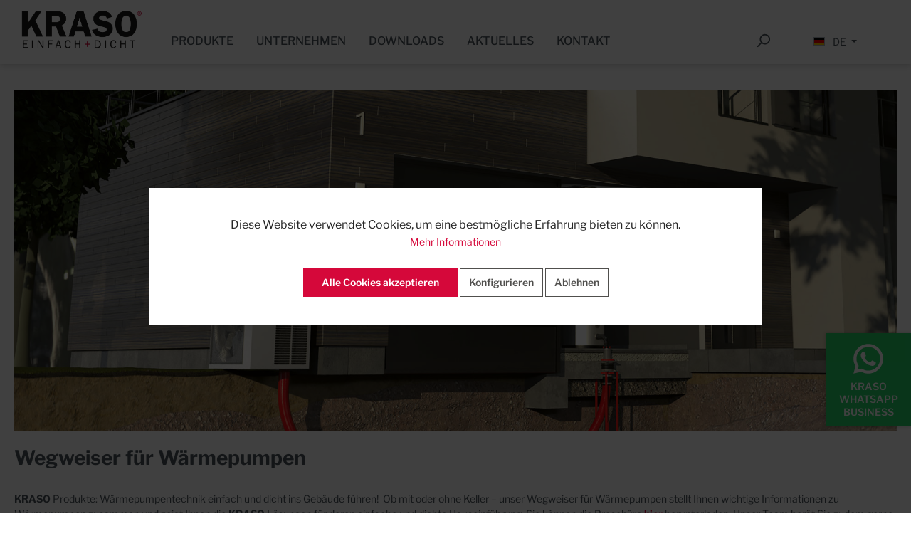

--- FILE ---
content_type: text/html; charset=UTF-8
request_url: https://www.kraso.de/blog/wegweiser-fuer-waermepumpen
body_size: 14614
content:

<!DOCTYPE html>

<html lang="de-DE"
      itemscope="itemscope"
      itemtype="https://schema.org/WebPage">

                            
    <head>
                                        <meta charset="utf-8">
            
            <script type="text/javascript">
            let gtmIsTrackingProductClicks = Boolean(),
                gtmContainerId = 'GTM-NDSG4PCG',
                hasSWConsentSupport = Boolean(Number(1));
            window.wbmScriptIsSet = false;
            window.dataLayer = window.dataLayer || [];
            window.dataLayer.push({"event":"user","id":null});
        </script>
                        <!-- WbmTagManagerAnalytics Head Snippet Start -->
        <script id="wbmTagManger" type="text/javascript">
            function getCookie(name) {
                var cookieMatch = document.cookie.match(name + '=(.*?)(;|$)');
                return cookieMatch && decodeURI(cookieMatch[1]);
            }

            var gtmCookieSet = getCookie('wbm-tagmanager-enabled');
            
            var googleTag = function(w,d,s,l,i){w[l]=w[l]||[];w[l].push({'gtm.start':new Date().getTime(),event:'gtm.js'});var f=d.getElementsByTagName(s)[0],j=d.createElement(s),dl=l!='dataLayer'?'&l='+l:'';j.async=true;j.src='https://www.googletagmanager.com/gtm.js?id='+i+dl+'';f.parentNode.insertBefore(j,f);};
            

            if (hasSWConsentSupport && gtmCookieSet === null) {
                window.wbmGoogleTagmanagerId = gtmContainerId;
                window.wbmScriptIsSet = false;
                window.googleTag = googleTag;
            } else {
                window.wbmScriptIsSet = true;
                googleTag(window, document, 'script', 'dataLayer', gtmContainerId);
                googleTag = null;
            }
        </script><!-- WbmTagManagerAnalytics Head Snippet End -->    
                            <meta name="viewport"
                      content="width=device-width, initial-scale=1, shrink-to-fit=no">
            
                                <meta name="author"
                      content=""/>
                <meta name="robots"
                      content="all"/>
                <meta name="revisit-after"
                      content=""/>
                <meta name="keywords"
                      content=""/>
                <meta name="description"
                      content=""/>
            
    <link rel="alternate"
          type="application/rss+xml"
          title="Blog Feed"
          href="/blog.rss" />

                        <meta property="og:type"
              content="website"/>
        <meta property="og:site_name"
              content="KRASO"/>
        <meta property="og:title"
              content="Wegweiser für Wärmepumpen"/>
        <meta property="og:description"
              content="KRASO Produkte: Wärmepumpentechnik einfach und dicht ins Gebäude führen!  Ob mit oder ohne Keller – unser Wegweiser für Wärmepumpen stellt Ihnen wichtige Informationen zu Wärmepumpen zusammen."/>

                    <meta property="og:image"
                  content="https://www.kraso.de/media/8f/08/12/1662726348/wegweiser_fuer_waermepumpen.jpg"/>
        
        <meta name="twitter:card"
              content="summary"/>
        <meta name="twitter:site"
              content="KRASO"/>
        <meta name="twitter:title"
              content="Wegweiser für Wärmepumpen"/>
        <meta name="twitter:description"
              content="KRASO Produkte: Wärmepumpentechnik einfach und dicht ins Gebäude führen!  Ob mit oder ohne Keller – unser Wegweiser für Wärmepumpen stellt Ihnen wichtige Informationen zu Wärmepumpen zusammen."/>
                    <meta name="twitter:image"
                  content="https://www.kraso.de/media/8f/08/12/1662726348/wegweiser_fuer_waermepumpen.jpg"/>
            
                                <meta itemprop="copyrightHolder"
                      content="KRASO"/>
                <meta itemprop="copyrightYear"
                      content=""/>
                <meta itemprop="isFamilyFriendly"
                      content="false"/>
                <meta itemprop="image"
                      content="https://www.kraso.de/media/5f/09/20/1600769769/kraso-logo-web.png"/>
            
            <script type="application/ld+json">
            {
                "@context": "https://schema.org",
                "@type": "BlogPosting",
                "headline": "Wegweiser für Wärmepumpen",
                "url": "https://www.kraso.de/blog/wegweiser-fuer-waermepumpen",
                "datePublished": "2022-09-09",
                "dateCreated": "2022-09-09",
                "dateModified": "2024-03-05",
                "description": "KRASO Produkte: Wärmepumpentechnik einfach und dicht ins Gebäude führen!  Ob mit oder ohne Keller – unser Wegweiser für Wärmepumpen stellt Ihnen wichtige Informationen zu Wärmepumpen zusammen.",
                
                "image": "https://www.kraso.de/media/8f/08/12/1662726348/wegweiser_fuer_waermepumpen.jpg",
                
                "publisher": {
                    "@type": "Organization",
                    "name": "KRASO",
                    "url": "https://www.kraso.de/",
                    "logo": {
                        "@type": "ImageObject",
                        "url": "https://www.kraso.de/media/5f/09/20/1600769769/kraso-logo-web.png"
                    }
                }
            }
        </script>
    
                                                
                    <link rel="shortcut icon"
                  href="https://www.kraso.de/media/e0/fc/52/1612350762/KRASO_Favicon_32x32px.jpg">
        
                                <link rel="apple-touch-icon"
                  sizes="180x180"
                  href="https://www.kraso.de/media/5f/09/20/1600769769/kraso-logo-web.png">
                    
                                <link rel="canonical" href="https://www.kraso.de/blog/wegweiser-fuer-waermepumpen" />
            
                    <title itemprop="name">Wegweiser für Wärmepumpen</title>
        
                                                                            <link rel="stylesheet"
                      href="https://www.kraso.de/theme/c41ad3a07449a695473c53c91df3dac8/css/all.css?1767797608">
                                    

    
            <link rel="stylesheet" href="https://www.kraso.de/bundles/moorlfoundation/storefront/css/animate.css?1763541518">
    
    
            <style>
            :root {
                --moorl-advanced-search-width: 600px;
            }
        </style>
    
                        <script>
        window.features = {"V6_5_0_0":true,"v6.5.0.0":true,"V6_6_0_0":false,"v6.6.0.0":false};
    </script>
        
                                                    
                            
            
                
                                    <script>
                    window.useDefaultCookieConsent = true;
                </script>
                    
                                <script>
                window.activeNavigationId = '73b42d4161554208b0e3890f878d83d2';
                window.router = {
                    'frontend.cart.offcanvas': '/checkout/offcanvas',
                    'frontend.cookie.offcanvas': '/cookie/offcanvas',
                    'frontend.checkout.finish.page': '/checkout/finish',
                    'frontend.checkout.info': '/widgets/checkout/info',
                    'frontend.menu.offcanvas': '/widgets/menu/offcanvas',
                    'frontend.cms.page': '/widgets/cms',
                    'frontend.cms.navigation.page': '/widgets/cms/navigation',
                    'frontend.account.addressbook': '/widgets/account/address-book',
                    'frontend.country.country-data': '/country/country-state-data',
                    };
                window.salesChannelId = '8bb49151b38e48d4a907c745fdaf15f2';
            </script>
        
                                <script>
                
                window.breakpoints = {"xs":0,"sm":576,"md":768,"lg":992,"xl":1200};
            </script>
        
        
                        
                                                        <script type="text/javascript" src="https://www.kraso.de/theme/c41ad3a07449a695473c53c91df3dac8/js/all.js?1767797608" defer></script>
                                        </head>

    <body class="is-ctl-blog is-act-getpost">

                                        <noscript>
                <iframe src="https://www.googletagmanager.com/ns.html?id=GTM-NDSG4PCG"
                        height="0" width="0" style="display:none;visibility:hidden"></iframe>
            </noscript>
                            <noscript class="noscript-main">
                
    <div role="alert"
         class="alert alert-info alert-has-icon">
                                                                        
                                                                                                                                                            <span class="icon icon-info">
                        <svg xmlns="http://www.w3.org/2000/svg" xmlns:xlink="http://www.w3.org/1999/xlink" width="24" height="24" viewBox="0 0 24 24"><defs><path d="M12 7c.5523 0 1 .4477 1 1s-.4477 1-1 1-1-.4477-1-1 .4477-1 1-1zm1 9c0 .5523-.4477 1-1 1s-1-.4477-1-1v-5c0-.5523.4477-1 1-1s1 .4477 1 1v5zm11-4c0 6.6274-5.3726 12-12 12S0 18.6274 0 12 5.3726 0 12 0s12 5.3726 12 12zM12 2C6.4772 2 2 6.4772 2 12s4.4772 10 10 10 10-4.4772 10-10S17.5228 2 12 2z" id="icons-default-info" /></defs><use xlink:href="#icons-default-info" fill="#758CA3" fill-rule="evenodd" /></svg>
        </span>
                                                        
                                    
                    <div class="alert-content-container">
                                                    
                                    <div class="alert-content">
                                                    Um unseren Shop in vollem Umfang nutzen zu können, empfehlen wir Ihnen Javascript in Ihrem Browser zu aktivieren.
                                            </div>
                
                                                                </div>
            </div>
            </noscript>
        

                
                <header class="header-main">
                	                    <div class="container">
                            
    
<!-- BUTTON -->
<button class="canvas-trigger btn btn-primary" type="button" data-toggle="canvas" data-target="#whatsapp" aria-expanded="false" aria-controls="bs-canvas-right">

    <svg xmlns="http://www.w3.org/2000/svg" x="0px" y="0px" width="70" height="70" viewBox="0 0 24 24"
         style="fill:#FFFFFF;">
        <path d="M 12.011719 2 C 6.5057187 2 2.0234844 6.478375 2.0214844 11.984375 C 2.0204844 13.744375 2.4814687 15.462563 3.3554688 16.976562 L 2 22 L 7.2324219 20.763672 C 8.6914219 21.559672 10.333859 21.977516 12.005859 21.978516 L 12.009766 21.978516 C 17.514766 21.978516 21.995047 17.499141 21.998047 11.994141 C 22.000047 9.3251406 20.962172 6.8157344 19.076172 4.9277344 C 17.190172 3.0407344 14.683719 2.001 12.011719 2 z M 12.009766 4 C 14.145766 4.001 16.153109 4.8337969 17.662109 6.3417969 C 19.171109 7.8517969 20.000047 9.8581875 19.998047 11.992188 C 19.996047 16.396187 16.413812 19.978516 12.007812 19.978516 C 10.674812 19.977516 9.3544062 19.642812 8.1914062 19.007812 L 7.5175781 18.640625 L 6.7734375 18.816406 L 4.8046875 19.28125 L 5.2851562 17.496094 L 5.5019531 16.695312 L 5.0878906 15.976562 C 4.3898906 14.768562 4.0204844 13.387375 4.0214844 11.984375 C 4.0234844 7.582375 7.6067656 4 12.009766 4 z M 8.4765625 7.375 C 8.3095625 7.375 8.0395469 7.4375 7.8105469 7.6875 C 7.5815469 7.9365 6.9355469 8.5395781 6.9355469 9.7675781 C 6.9355469 10.995578 7.8300781 12.182609 7.9550781 12.349609 C 8.0790781 12.515609 9.68175 15.115234 12.21875 16.115234 C 14.32675 16.946234 14.754891 16.782234 15.212891 16.740234 C 15.670891 16.699234 16.690438 16.137687 16.898438 15.554688 C 17.106437 14.971687 17.106922 14.470187 17.044922 14.367188 C 16.982922 14.263188 16.816406 14.201172 16.566406 14.076172 C 16.317406 13.951172 15.090328 13.348625 14.861328 13.265625 C 14.632328 13.182625 14.464828 13.140625 14.298828 13.390625 C 14.132828 13.640625 13.655766 14.201187 13.509766 14.367188 C 13.363766 14.534188 13.21875 14.556641 12.96875 14.431641 C 12.71875 14.305641 11.914938 14.041406 10.960938 13.191406 C 10.218937 12.530406 9.7182656 11.714844 9.5722656 11.464844 C 9.4272656 11.215844 9.5585938 11.079078 9.6835938 10.955078 C 9.7955938 10.843078 9.9316406 10.663578 10.056641 10.517578 C 10.180641 10.371578 10.223641 10.267562 10.306641 10.101562 C 10.389641 9.9355625 10.347156 9.7890625 10.285156 9.6640625 C 10.223156 9.5390625 9.737625 8.3065 9.515625 7.8125 C 9.328625 7.3975 9.131125 7.3878594 8.953125 7.3808594 C 8.808125 7.3748594 8.6425625 7.375 8.4765625 7.375 z"></path>
    </svg>

    <span>
        KRASO WHATSAPP BUSINESS
    </span>

</button>


<div id="whatsapp" class="bs-canvas bs-canvas-right position-fixed bg-white border-light border-left border-left-3 h-100">

    <header class="bs-canvas-header p-3 overflow-auto">
        <button type="button" class="bs-canvas-close float-left close" aria-label="Close" aria-expanded="false"><span aria-hidden="true" class="text-dark">&times;</span></button>

        <img src="https://www.kraso.de/media/5f/09/20/1600769769/kraso-logo-web.png"
             alt="Zur Startseite gehen"
             class="img-fluid aside-logo"/>

    </header>

    <div class="bs-canvas-content px-3 py-5">

        <h4 class="headline">Willkommen beim KRASO Profi Chat</h4>
        <p>Unsere Experten freuen sich auf Ihre Fragen.<br>Mo.-Do.: 07:00 bis 17:00 Uhr<br> und Fr.: 07:00 bis 15:30 Uhr</p>

        <div class="whatsapp-teaser">
            <span class="wa-logo">
               <svg xmlns="http://www.w3.org/2000/svg" x="0px" y="0px" width="90" height="90" viewBox="0 0 24 24"
                    style="fill:#FFFFFF;">
                <path d="M 12.011719 2 C 6.5057187 2 2.0234844 6.478375 2.0214844 11.984375 C 2.0204844 13.744375 2.4814687 15.462563 3.3554688 16.976562 L 2 22 L 7.2324219 20.763672 C 8.6914219 21.559672 10.333859 21.977516 12.005859 21.978516 L 12.009766 21.978516 C 17.514766 21.978516 21.995047 17.499141 21.998047 11.994141 C 22.000047 9.3251406 20.962172 6.8157344 19.076172 4.9277344 C 17.190172 3.0407344 14.683719 2.001 12.011719 2 z M 12.009766 4 C 14.145766 4.001 16.153109 4.8337969 17.662109 6.3417969 C 19.171109 7.8517969 20.000047 9.8581875 19.998047 11.992188 C 19.996047 16.396187 16.413812 19.978516 12.007812 19.978516 C 10.674812 19.977516 9.3544062 19.642812 8.1914062 19.007812 L 7.5175781 18.640625 L 6.7734375 18.816406 L 4.8046875 19.28125 L 5.2851562 17.496094 L 5.5019531 16.695312 L 5.0878906 15.976562 C 4.3898906 14.768562 4.0204844 13.387375 4.0214844 11.984375 C 4.0234844 7.582375 7.6067656 4 12.009766 4 z M 8.4765625 7.375 C 8.3095625 7.375 8.0395469 7.4375 7.8105469 7.6875 C 7.5815469 7.9365 6.9355469 8.5395781 6.9355469 9.7675781 C 6.9355469 10.995578 7.8300781 12.182609 7.9550781 12.349609 C 8.0790781 12.515609 9.68175 15.115234 12.21875 16.115234 C 14.32675 16.946234 14.754891 16.782234 15.212891 16.740234 C 15.670891 16.699234 16.690438 16.137687 16.898438 15.554688 C 17.106437 14.971687 17.106922 14.470187 17.044922 14.367188 C 16.982922 14.263188 16.816406 14.201172 16.566406 14.076172 C 16.317406 13.951172 15.090328 13.348625 14.861328 13.265625 C 14.632328 13.182625 14.464828 13.140625 14.298828 13.390625 C 14.132828 13.640625 13.655766 14.201187 13.509766 14.367188 C 13.363766 14.534188 13.21875 14.556641 12.96875 14.431641 C 12.71875 14.305641 11.914938 14.041406 10.960938 13.191406 C 10.218937 12.530406 9.7182656 11.714844 9.5722656 11.464844 C 9.4272656 11.215844 9.5585938 11.079078 9.6835938 10.955078 C 9.7955938 10.843078 9.9316406 10.663578 10.056641 10.517578 C 10.180641 10.371578 10.223641 10.267562 10.306641 10.101562 C 10.389641 9.9355625 10.347156 9.7890625 10.285156 9.6640625 C 10.223156 9.5390625 9.737625 8.3065 9.515625 7.8125 C 9.328625 7.3975 9.131125 7.3878594 8.953125 7.3808594 C 8.808125 7.3748594 8.6425625 7.375 8.4765625 7.375 z"></path>
            </svg>
            </span>
            <span class="headline">
                KRASO WHATSAPP BUSINESS
            </span>
            <br>
            <div class="d-none d-lg-block">Kontaktiere uns unter folgender Nummer:</div>
            <div class="d-block d-lg-none">Klicke auf die folgende Nummer, um uns zu kontaktieren:</div>
            <a target="_blank" href="https://wa.me/4928729535888">+49  2872 95 35 888</a>
        </div>

        <div class="qr-code">
            <img class="img-fluid" src="https://www.kraso.de/bundles/krasotheme/img/kraso-whatsapp.jpg?1767797609">
        </div>


    </div>
</div>

    	<div class="row justify-content-center align-items-end header-row">
					<div class="col-5 col-sm-4 col-lg-2 header-logo-col">
				    <div class="header-logo-main">
                    <a class="header-logo-main-link"
               href="/"
               title="Zur Startseite gehen">
                                    <picture class="header-logo-picture">
                                                                                
                                                                            
                                                                                    <img src="https://www.kraso.de/media/5f/09/20/1600769769/kraso-logo-web.png"
                                     alt="Zur Startseite gehen"
                                     class="img-fluid header-logo-main-img"/>
                                                                        </picture>
                            </a>
            </div>
			</div>
						
					<div class="col-12 header-actions-col" style="position:absolute; top: 15px;">
				<div class="row no-gutters">
											<div class="col d-sm-none">
							<div class="menu-button">
																	<button class="btn nav-main-toggle-btn header-actions-btn"
											type="button"
											data-offcanvas-menu="true"
											aria-label="Menü">
																					                                                                                                        <span class="icon icon-stack">
                        <svg xmlns="http://www.w3.org/2000/svg" xmlns:xlink="http://www.w3.org/1999/xlink" width="24" height="24" viewBox="0 0 24 24"><defs><path d="M3 13c-.5523 0-1-.4477-1-1s.4477-1 1-1h18c.5523 0 1 .4477 1 1s-.4477 1-1 1H3zm0-7c-.5523 0-1-.4477-1-1s.4477-1 1-1h18c.5523 0 1 .4477 1 1s-.4477 1-1 1H3zm0 14c-.5523 0-1-.4477-1-1s.4477-1 1-1h18c.5523 0 1 .4477 1 1s-.4477 1-1 1H3z" id="icons-default-stack" /></defs><use xlink:href="#icons-default-stack" fill="#758CA3" fill-rule="evenodd" /></svg>
        </span>
    																			</button>
															</div>
						</div>
					

				</div>
			</div>
		
						<div class="col-12 col-lg-10 header-nav">
									<div class="nav-main" style="display: inline-block; width: 100%;">
																				
    <div class="main-navigation"
         id="mainNavigation"
         data-flyout-menu="true">
                                            <nav class="nav main-navigation-menu"
                        itemscope="itemscope"
                        itemtype="http://schema.org/SiteNavigationElement">
                                                
                                                                                                                                                    
                                                                                                            <a class="nav-link main-navigation-link"
                                           href="https://www.kraso.de/produkte/"
                                           itemprop="url"
                                                                                            data-flyout-menu-trigger="b38fa39a54594d33965bb08fabaad568"
                                                                                       title="Produkte">
                                            <div class="main-navigation-link-text">
                                                <span itemprop="name">Produkte</span>
                                            </div>
                                        </a>
                                                                                                                                                                                                
                                                                                                            <a class="nav-link main-navigation-link"
                                           href="https://www.kraso.de/unternehmen/"
                                           itemprop="url"
                                                                                            data-flyout-menu-trigger="d60002ba9f264d08b8a24e53527b90af"
                                                                                       title="Unternehmen">
                                            <div class="main-navigation-link-text">
                                                <span itemprop="name">Unternehmen</span>
                                            </div>
                                        </a>
                                                                                                                                                                                                
                                                                                                            <a class="nav-link main-navigation-link"
                                           href="https://www.kraso.de/downloads/"
                                           itemprop="url"
                                                                                       title="Downloads">
                                            <div class="main-navigation-link-text">
                                                <span itemprop="name">Downloads</span>
                                            </div>
                                        </a>
                                                                                                                                                                                                
                                                                                                            <a class="nav-link main-navigation-link"
                                           href="https://www.kraso.de/aktuelles/"
                                           itemprop="url"
                                                                                            data-flyout-menu-trigger="aad1b4e38c5049ec85e161ebd9324dc0"
                                                                                       title="Aktuelles">
                                            <div class="main-navigation-link-text">
                                                <span itemprop="name">Aktuelles</span>
                                            </div>
                                        </a>
                                                                                                                                                                                                
                                                                                                            <a class="nav-link main-navigation-link"
                                           href="https://www.kraso.de/kontakt/"
                                           itemprop="url"
                                                                                            data-flyout-menu-trigger="db675eb341c04c73beda59b5e5e4f04e"
                                                                                       title="Kontakt">
                                            <div class="main-navigation-link-text">
                                                <span itemprop="name">Kontakt</span>
                                            </div>
                                        </a>
                                                                                                                                            </nav>
                        
                                                                                                                                                                                                                                                                                                                            
                                                <div class="navigation-flyouts">
                                                                                                                                                                <div class="navigation-flyout"
                                             data-flyout-menu-id="b38fa39a54594d33965bb08fabaad568">
                                            <div class="container">
                                                                                                                        <div class="row navigation-flyout-bar">
                            <div class="col">
                    <div class="navigation-flyout-category-link">
                                                                                    <a class="nav-link"
                                   href="https://www.kraso.de/produkte/"
                                   itemprop="url"
                                   title="Produkte">
                                                                            Zur Kategorie Produkte
                                                                                                                                                <span class="icon icon-arrow-right icon-primary">
                        <svg xmlns="http://www.w3.org/2000/svg" xmlns:xlink="http://www.w3.org/1999/xlink" width="16" height="16" viewBox="0 0 16 16"><defs><path id="icons-solid-arrow-right" d="M6.7071 6.2929c-.3905-.3905-1.0237-.3905-1.4142 0-.3905.3905-.3905 1.0237 0 1.4142l3 3c.3905.3905 1.0237.3905 1.4142 0l3-3c.3905-.3905.3905-1.0237 0-1.4142-.3905-.3905-1.0237-.3905-1.4142 0L9 8.5858l-2.2929-2.293z" /></defs><use transform="rotate(-90 9 8.5)" xlink:href="#icons-solid-arrow-right" fill="#758CA3" fill-rule="evenodd" /></svg>
        </span>
                                                                        </a>
                                                                        </div>
                </div>
            
                            <div class="col-auto">
                    <div class="navigation-flyout-close js-close-flyout-menu">
                                                                                                                                                                                            <span class="icon icon-x">
                        <svg xmlns="http://www.w3.org/2000/svg" xmlns:xlink="http://www.w3.org/1999/xlink" width="24" height="24" viewBox="0 0 24 24"><defs><path d="m10.5858 12-7.293-7.2929c-.3904-.3905-.3904-1.0237 0-1.4142.3906-.3905 1.0238-.3905 1.4143 0L12 10.5858l7.2929-7.293c.3905-.3904 1.0237-.3904 1.4142 0 .3905.3906.3905 1.0238 0 1.4143L13.4142 12l7.293 7.2929c.3904.3905.3904 1.0237 0 1.4142-.3906.3905-1.0238.3905-1.4143 0L12 13.4142l-7.2929 7.293c-.3905.3904-1.0237.3904-1.4142 0-.3905-.3906-.3905-1.0238 0-1.4143L10.5858 12z" id="icons-default-x" /></defs><use xlink:href="#icons-default-x" fill="#758CA3" fill-rule="evenodd" /></svg>
        </span>
                                                                            </div>
                </div>
                    </div>
    
            <div class="row navigation-flyout-content">
                            <div class="col">
                    <div class="navigation-flyout-categories">
                                                        
                    
    
    <div class="row navigation-flyout-categories is-level-0">
                                            
                            <div class="col-3 navigation-flyout-col">
                                                                        <a class="nav-item nav-link navigation-flyout-link is-level-0"
                               href="https://www.kraso.de/produkte/dichteinsaetze/"
                               itemprop="url"
                                                              title="Dichteinsätze">
                                <span itemprop="name">Dichteinsätze</span>
                            </a>
                                            
                                                                            
        
    
    <div class="navigation-flyout-categories is-level-1">
                                            
                            <div class="navigation-flyout-col">
                                                                        <a class="nav-item nav-link navigation-flyout-link is-level-1"
                               href="https://www.kraso.de/produkte/dichteinsaetze/loesungen-fuer-weisse-wanne/"
                               itemprop="url"
                                                              title="Lösungen für Weiße Wanne">
                                <span itemprop="name">Lösungen für Weiße Wanne</span>
                            </a>
                                            
                                                                            
        
    
    <div class="navigation-flyout-categories is-level-2">
            </div>
                                                            </div>
                                                        
                            <div class="navigation-flyout-col">
                                                                        <a class="nav-item nav-link navigation-flyout-link is-level-1"
                               href="https://www.kraso.de/produkte/dichteinsaetze/loesungen-fuer-schwarze-wanne/"
                               itemprop="url"
                                                              title="Lösungen für Schwarze Wanne">
                                <span itemprop="name">Lösungen für Schwarze Wanne</span>
                            </a>
                                            
                                                                            
        
    
    <div class="navigation-flyout-categories is-level-2">
            </div>
                                                            </div>
                                                        
                            <div class="navigation-flyout-col">
                                                                        <a class="nav-item nav-link navigation-flyout-link is-level-1"
                               href="https://www.kraso.de/produkte/dichteinsaetze/dichteinsatz-konfigurator/"
                               itemprop="url"
                                                              title="Dichteinsatz Konfigurator">
                                <span itemprop="name">Dichteinsatz Konfigurator</span>
                            </a>
                                            
                                                                            
        
    
    <div class="navigation-flyout-categories is-level-2">
            </div>
                                                            </div>
                        </div>
                                                            </div>
                                                        
                            <div class="col-3 navigation-flyout-col">
                                                                        <a class="nav-item nav-link navigation-flyout-link is-level-0"
                               href="https://www.kraso.de/produkte/hauseinfuehrungen/"
                               itemprop="url"
                                                              title="Hauseinführungen">
                                <span itemprop="name">Hauseinführungen</span>
                            </a>
                                            
                                                                            
        
    
    <div class="navigation-flyout-categories is-level-1">
                                            
                            <div class="navigation-flyout-col">
                                                                        <a class="nav-item nav-link navigation-flyout-link is-level-1"
                               href="https://www.kraso.de/produkte/hauseinfuehrungen/boden/"
                               itemprop="url"
                                                              title="Boden">
                                <span itemprop="name">Boden</span>
                            </a>
                                            
                                                                            
        
    
    <div class="navigation-flyout-categories is-level-2">
            </div>
                                                            </div>
                                                        
                            <div class="navigation-flyout-col">
                                                                        <a class="nav-item nav-link navigation-flyout-link is-level-1"
                               href="https://www.kraso.de/produkte/hauseinfuehrungen/wand/"
                               itemprop="url"
                                                              title="Wand">
                                <span itemprop="name">Wand</span>
                            </a>
                                            
                                                                            
        
    
    <div class="navigation-flyout-categories is-level-2">
            </div>
                                                            </div>
                                                        
                            <div class="navigation-flyout-col">
                                                                        <a class="nav-item nav-link navigation-flyout-link is-level-1"
                               href="https://www.kraso.de/produkte/hauseinfuehrungen/zubehoer/"
                               itemprop="url"
                                                              title="Zubehör">
                                <span itemprop="name">Zubehör</span>
                            </a>
                                            
                                                                            
        
    
    <div class="navigation-flyout-categories is-level-2">
            </div>
                                                            </div>
                        </div>
                                                            </div>
                                                        
                            <div class="col-3 navigation-flyout-col">
                                                                        <a class="nav-item nav-link navigation-flyout-link is-level-0"
                               href="https://www.kraso.de/produkte/hausausfuehrungen/"
                               itemprop="url"
                                                              title="Hausausführungen">
                                <span itemprop="name">Hausausführungen</span>
                            </a>
                                            
                                                                            
        
    
    <div class="navigation-flyout-categories is-level-1">
                                            
                            <div class="navigation-flyout-col">
                                                                        <a class="nav-item nav-link navigation-flyout-link is-level-1"
                               href="https://www.kraso.de/produkte/hausausfuehrungen/boden/"
                               itemprop="url"
                                                              title="Boden">
                                <span itemprop="name">Boden</span>
                            </a>
                                            
                                                                            
        
    
    <div class="navigation-flyout-categories is-level-2">
            </div>
                                                            </div>
                                                        
                            <div class="navigation-flyout-col">
                                                                        <a class="nav-item nav-link navigation-flyout-link is-level-1"
                               href="https://www.kraso.de/produkte/hausausfuehrungen/wand/"
                               itemprop="url"
                                                              title="Wand">
                                <span itemprop="name">Wand</span>
                            </a>
                                            
                                                                            
        
    
    <div class="navigation-flyout-categories is-level-2">
            </div>
                                                            </div>
                                                        
                            <div class="navigation-flyout-col">
                                                                        <a class="nav-item nav-link navigation-flyout-link is-level-1"
                               href="https://www.kraso.de/produkte/hausausfuehrungen/zubehoer/"
                               itemprop="url"
                                                              title="Zubehör">
                                <span itemprop="name">Zubehör</span>
                            </a>
                                            
                                                                            
        
    
    <div class="navigation-flyout-categories is-level-2">
            </div>
                                                            </div>
                        </div>
                                                            </div>
                                                        
                            <div class="col-3 navigation-flyout-col">
                                                                        <a class="nav-item nav-link navigation-flyout-link is-level-0"
                               href="https://www.kraso.de/produkte/kabeldurchfuehrungen/"
                               itemprop="url"
                                                              title="Kabeldurchführungen">
                                <span itemprop="name">Kabeldurchführungen</span>
                            </a>
                                            
                                                                            
        
    
    <div class="navigation-flyout-categories is-level-1">
                                            
                            <div class="navigation-flyout-col">
                                                                        <a class="nav-item nav-link navigation-flyout-link is-level-1"
                               href="https://www.kraso.de/produkte/kabeldurchfuehrungen/boden/"
                               itemprop="url"
                                                              title="Boden">
                                <span itemprop="name">Boden</span>
                            </a>
                                            
                                                                            
        
    
    <div class="navigation-flyout-categories is-level-2">
            </div>
                                                            </div>
                                                        
                            <div class="navigation-flyout-col">
                                                                        <a class="nav-item nav-link navigation-flyout-link is-level-1"
                               href="https://www.kraso.de/produkte/kabeldurchfuehrungen/wand/"
                               itemprop="url"
                                                              title="Wand">
                                <span itemprop="name">Wand</span>
                            </a>
                                            
                                                                            
        
    
    <div class="navigation-flyout-categories is-level-2">
            </div>
                                                            </div>
                                                        
                            <div class="navigation-flyout-col">
                                                                        <a class="nav-item nav-link navigation-flyout-link is-level-1"
                               href="https://www.kraso.de/produkte/kabeldurchfuehrungen/dach/"
                               itemprop="url"
                                                              title="Dach">
                                <span itemprop="name">Dach</span>
                            </a>
                                            
                                                                            
        
    
    <div class="navigation-flyout-categories is-level-2">
            </div>
                                                            </div>
                                                        
                            <div class="navigation-flyout-col">
                                                                        <a class="nav-item nav-link navigation-flyout-link is-level-1"
                               href="https://www.kraso.de/produkte/kabeldurchfuehrungen/zubehoer/"
                               itemprop="url"
                                                              title="Zubehör">
                                <span itemprop="name">Zubehör</span>
                            </a>
                                            
                                                                            
        
    
    <div class="navigation-flyout-categories is-level-2">
            </div>
                                                            </div>
                        </div>
                                                            </div>
                                                        
                            <div class="col-3 navigation-flyout-col">
                                                                        <a class="nav-item nav-link navigation-flyout-link is-level-0"
                               href="https://www.kraso.de/produkte/rohrdurchfuehrungen/"
                               itemprop="url"
                                                              title="Rohrdurchführungen">
                                <span itemprop="name">Rohrdurchführungen</span>
                            </a>
                                            
                                                                            
        
    
    <div class="navigation-flyout-categories is-level-1">
                                            
                            <div class="navigation-flyout-col">
                                                                        <a class="nav-item nav-link navigation-flyout-link is-level-1"
                               href="https://www.kraso.de/produkte/rohrdurchfuehrungen/boden-und-wanddurchfuehrungen/"
                               itemprop="url"
                                                              title="Boden- und Wanddurchführungen">
                                <span itemprop="name">Boden- und Wanddurchführungen</span>
                            </a>
                                            
                                                                            
        
    
    <div class="navigation-flyout-categories is-level-2">
            </div>
                                                            </div>
                                                        
                            <div class="navigation-flyout-col">
                                                                        <a class="nav-item nav-link navigation-flyout-link is-level-1"
                               href="https://www.kraso.de/produkte/rohrdurchfuehrungen/ablaeufe/"
                               itemprop="url"
                                                              title="Abläufe">
                                <span itemprop="name">Abläufe</span>
                            </a>
                                            
                                                                            
        
    
    <div class="navigation-flyout-categories is-level-2">
            </div>
                                                            </div>
                                                        
                            <div class="navigation-flyout-col">
                                                                        <a class="nav-item nav-link navigation-flyout-link is-level-1"
                               href="https://www.kraso.de/produkte/rohrdurchfuehrungen/futterrohre/"
                               itemprop="url"
                                                              title="Futterrohre">
                                <span itemprop="name">Futterrohre</span>
                            </a>
                                            
                                                                            
        
    
    <div class="navigation-flyout-categories is-level-2">
            </div>
                                                            </div>
                                                        
                            <div class="navigation-flyout-col">
                                                                        <a class="nav-item nav-link navigation-flyout-link is-level-1"
                               href="https://www.kraso.de/produkte/rohrdurchfuehrungen/mauerkragen/"
                               itemprop="url"
                                                              title="Mauerkragen">
                                <span itemprop="name">Mauerkragen</span>
                            </a>
                                            
                                                                            
        
    
    <div class="navigation-flyout-categories is-level-2">
            </div>
                                                            </div>
                        </div>
                                                            </div>
                                                        
                            <div class="col-3 navigation-flyout-col">
                                                                        <a class="nav-item nav-link navigation-flyout-link is-level-0"
                               href="https://www.kraso.de/produkte/fbv-loesungen/"
                               itemprop="url"
                                                              title="FBV-Lösungen">
                                <span itemprop="name">FBV-Lösungen</span>
                            </a>
                                            
                                                                            
        
    
    <div class="navigation-flyout-categories is-level-1">
                                            
                            <div class="navigation-flyout-col">
                                                                        <a class="nav-item nav-link navigation-flyout-link is-level-1"
                               href="https://www.kraso.de/produkte/fbv-loesungen/boden/"
                               itemprop="url"
                                                              title="Boden">
                                <span itemprop="name">Boden</span>
                            </a>
                                            
                                                                            
        
    
    <div class="navigation-flyout-categories is-level-2">
            </div>
                                                            </div>
                                                        
                            <div class="navigation-flyout-col">
                                                                        <a class="nav-item nav-link navigation-flyout-link is-level-1"
                               href="https://www.kraso.de/produkte/fbv-loesungen/wand/"
                               itemprop="url"
                                                              title="Wand">
                                <span itemprop="name">Wand</span>
                            </a>
                                            
                                                                            
        
    
    <div class="navigation-flyout-categories is-level-2">
            </div>
                                                            </div>
                                                        
                            <div class="navigation-flyout-col">
                                                                        <a class="nav-item nav-link navigation-flyout-link is-level-1"
                               href="https://www.kraso.de/produkte/fbv-loesungen/beton/"
                               itemprop="url"
                                                              title="Beton">
                                <span itemprop="name">Beton</span>
                            </a>
                                            
                                                                            
        
    
    <div class="navigation-flyout-categories is-level-2">
            </div>
                                                            </div>
                        </div>
                                                            </div>
                                                        
                            <div class="col-3 navigation-flyout-col">
                                                                        <a class="nav-item nav-link navigation-flyout-link is-level-0"
                               href="https://www.kraso.de/produkte/pumpensuempfe/"
                               itemprop="url"
                                                              title="Pumpensümpfe">
                                <span itemprop="name">Pumpensümpfe</span>
                            </a>
                                            
                                                                            
        
    
    <div class="navigation-flyout-categories is-level-1">
                                            
                            <div class="navigation-flyout-col">
                                                                        <a class="nav-item nav-link navigation-flyout-link is-level-1"
                               href="https://www.kraso.de/produkte/pumpensuempfe/beton/"
                               itemprop="url"
                                                              title="Beton">
                                <span itemprop="name">Beton</span>
                            </a>
                                            
                                                                            
        
    
    <div class="navigation-flyout-categories is-level-2">
            </div>
                                                            </div>
                                                        
                            <div class="navigation-flyout-col">
                                                                        <a class="nav-item nav-link navigation-flyout-link is-level-1"
                               href="https://www.kraso.de/produkte/pumpensuempfe/kunststoff/"
                               itemprop="url"
                                                              title="Kunststoff">
                                <span itemprop="name">Kunststoff</span>
                            </a>
                                            
                                                                            
        
    
    <div class="navigation-flyout-categories is-level-2">
            </div>
                                                            </div>
                                                        
                            <div class="navigation-flyout-col">
                                                                        <a class="nav-item nav-link navigation-flyout-link is-level-1"
                               href="https://www.kraso.de/produkte/pumpensuempfe/abdeckungen/"
                               itemprop="url"
                                                              title="Abdeckungen">
                                <span itemprop="name">Abdeckungen</span>
                            </a>
                                            
                                                                            
        
    
    <div class="navigation-flyout-categories is-level-2">
            </div>
                                                            </div>
                        </div>
                                                            </div>
                                                        
                            <div class="col-3 navigation-flyout-col">
                                                                        <a class="nav-item nav-link navigation-flyout-link is-level-0"
                               href="https://www.kraso.de/produkte/krasoflex-fugenabdichtungen/"
                               itemprop="url"
                                                              title="KRASOflex Fugenabdichtungen">
                                <span itemprop="name">KRASOflex Fugenabdichtungen</span>
                            </a>
                                            
                                                                            
        
    
    <div class="navigation-flyout-categories is-level-1">
                                            
                            <div class="navigation-flyout-col">
                                                                        <a class="nav-item nav-link navigation-flyout-link is-level-1"
                               href="https://www.kraso.de/produkte/krasoflex-fugenabdichtungen/arbeitsfugenbaender/"
                               itemprop="url"
                                                              title="Arbeitsfugenbänder">
                                <span itemprop="name">Arbeitsfugenbänder</span>
                            </a>
                                            
                                                                            
        
    
    <div class="navigation-flyout-categories is-level-2">
            </div>
                                                            </div>
                                                        
                            <div class="navigation-flyout-col">
                                                                        <a class="nav-item nav-link navigation-flyout-link is-level-1"
                               href="https://www.kraso.de/produkte/krasoflex-fugenabdichtungen/dehnungsfugenbaender/"
                               itemprop="url"
                                                              title="Dehnungsfugenbänder">
                                <span itemprop="name">Dehnungsfugenbänder</span>
                            </a>
                                            
                                                                            
        
    
    <div class="navigation-flyout-categories is-level-2">
            </div>
                                                            </div>
                                                        
                            <div class="navigation-flyout-col">
                                                                        <a class="nav-item nav-link navigation-flyout-link is-level-1"
                               href="https://www.kraso.de/produkte/krasoflex-fugenabdichtungen/sternrohre/"
                               itemprop="url"
                                                              title="Sternrohre">
                                <span itemprop="name">Sternrohre</span>
                            </a>
                                            
                                                                            
        
    
    <div class="navigation-flyout-categories is-level-2">
            </div>
                                                            </div>
                                                        
                            <div class="navigation-flyout-col">
                                                                        <a class="nav-item nav-link navigation-flyout-link is-level-1"
                               href="https://www.kraso.de/produkte/krasoflex-fugenabdichtungen/fugenblech-zvb/"
                               itemprop="url"
                                                              title="Fugenblech ZVB">
                                <span itemprop="name">Fugenblech ZVB</span>
                            </a>
                                            
                                                                            
        
    
    <div class="navigation-flyout-categories is-level-2">
            </div>
                                                            </div>
                                                        
                            <div class="navigation-flyout-col">
                                                                        <a class="nav-item nav-link navigation-flyout-link is-level-1"
                               href="https://www.kraso.de/produkte/krasoflex-fugenabdichtungen/formstuecke/"
                               itemprop="url"
                                                              title="Formstücke">
                                <span itemprop="name">Formstücke</span>
                            </a>
                                            
                                                                            
        
    
    <div class="navigation-flyout-categories is-level-2">
            </div>
                                                            </div>
                                                        
                            <div class="navigation-flyout-col">
                                                                        <a class="nav-item nav-link navigation-flyout-link is-level-1"
                               href="https://www.kraso.de/produkte/krasoflex-fugenabdichtungen/klemmkonstruktionen/"
                               itemprop="url"
                                                              title="Klemmkonstruktionen">
                                <span itemprop="name">Klemmkonstruktionen</span>
                            </a>
                                            
                                                                            
        
    
    <div class="navigation-flyout-categories is-level-2">
            </div>
                                                            </div>
                                                        
                            <div class="navigation-flyout-col">
                                                                        <a class="nav-item nav-link navigation-flyout-link is-level-1"
                               href="https://www.kraso.de/produkte/krasoflex-fugenabdichtungen/quellfugenbaender/"
                               itemprop="url"
                                                              title="Quellfugenbänder">
                                <span itemprop="name">Quellfugenbänder</span>
                            </a>
                                            
                                                                            
        
    
    <div class="navigation-flyout-categories is-level-2">
            </div>
                                                            </div>
                                                        
                            <div class="navigation-flyout-col">
                                                                        <a class="nav-item nav-link navigation-flyout-link is-level-1"
                               href="https://www.kraso.de/produkte/krasoflex-fugenabdichtungen/zubehoer/"
                               itemprop="url"
                                                              title="Zubehör">
                                <span itemprop="name">Zubehör</span>
                            </a>
                                            
                                                                            
        
    
    <div class="navigation-flyout-categories is-level-2">
            </div>
                                                            </div>
                        </div>
                                                            </div>
                                                        
                            <div class="col-3 navigation-flyout-col">
                                                                        <a class="nav-item nav-link navigation-flyout-link is-level-0"
                               href="https://www.kraso.de/produkte/sonderanfertigungen/"
                               itemprop="url"
                                                              title="Sonderanfertigungen">
                                <span itemprop="name">Sonderanfertigungen</span>
                            </a>
                                            
                                                                            
        
    
    <div class="navigation-flyout-categories is-level-1">
                                            
                            <div class="navigation-flyout-col">
                                                                        <a class="nav-item nav-link navigation-flyout-link is-level-1"
                               href="https://www.kraso.de/produkte/sonderanfertigungen/edelstahl/"
                               itemprop="url"
                                                              title="Edelstahl">
                                <span itemprop="name">Edelstahl</span>
                            </a>
                                            
                                                                            
        
    
    <div class="navigation-flyout-categories is-level-2">
            </div>
                                                            </div>
                                                        
                            <div class="navigation-flyout-col">
                                                                        <a class="nav-item nav-link navigation-flyout-link is-level-1"
                               href="https://www.kraso.de/produkte/sonderanfertigungen/kunststoff/"
                               itemprop="url"
                                                              title="Kunststoff">
                                <span itemprop="name">Kunststoff</span>
                            </a>
                                            
                                                                            
        
    
    <div class="navigation-flyout-categories is-level-2">
            </div>
                                                            </div>
                                                        
                            <div class="navigation-flyout-col">
                                                                        <a class="nav-item nav-link navigation-flyout-link is-level-1"
                               href="https://www.kraso.de/produkte/sonderanfertigungen/beton/"
                               itemprop="url"
                                                              title="Beton">
                                <span itemprop="name">Beton</span>
                            </a>
                                            
                                                                            
        
    
    <div class="navigation-flyout-categories is-level-2">
            </div>
                                                            </div>
                        </div>
                                                            </div>
                        </div>
                                            </div>
                </div>
            
                                                </div>
                                                                                                </div>
                                        </div>
                                                                                                                                                                                                            <div class="navigation-flyout"
                                             data-flyout-menu-id="d60002ba9f264d08b8a24e53527b90af">
                                            <div class="container">
                                                                                                                        <div class="row navigation-flyout-bar">
                            <div class="col">
                    <div class="navigation-flyout-category-link">
                                                                                    <a class="nav-link"
                                   href="https://www.kraso.de/unternehmen/"
                                   itemprop="url"
                                   title="Unternehmen">
                                                                            Zur Kategorie Unternehmen
                                                                                                                                                <span class="icon icon-arrow-right icon-primary">
                        <svg xmlns="http://www.w3.org/2000/svg" xmlns:xlink="http://www.w3.org/1999/xlink" width="16" height="16" viewBox="0 0 16 16"><use transform="rotate(-90 9 8.5)" xlink:href="#icons-solid-arrow-right" fill="#758CA3" fill-rule="evenodd" /></svg>
        </span>
                                                                        </a>
                                                                        </div>
                </div>
            
                            <div class="col-auto">
                    <div class="navigation-flyout-close js-close-flyout-menu">
                                                                                                                                                                                            <span class="icon icon-x">
                        <svg xmlns="http://www.w3.org/2000/svg" xmlns:xlink="http://www.w3.org/1999/xlink" width="24" height="24" viewBox="0 0 24 24"><use xlink:href="#icons-default-x" fill="#758CA3" fill-rule="evenodd" /></svg>
        </span>
                                                                            </div>
                </div>
                    </div>
    
            <div class="row navigation-flyout-content">
                            <div class="col">
                    <div class="navigation-flyout-categories">
                                                        
                    
    
    <div class="row navigation-flyout-categories is-level-0">
                                            
                            <div class="col-3 navigation-flyout-col">
                                                                        <a class="nav-item nav-link navigation-flyout-link is-level-0"
                               href="https://www.kraso.de/unternehmen/ansprechpartner/"
                               itemprop="url"
                                                              title="Ansprechpartner">
                                <span itemprop="name">Ansprechpartner</span>
                            </a>
                                            
                                                                            
        
    
    <div class="navigation-flyout-categories is-level-1">
                                            
                            <div class="navigation-flyout-col">
                                                                        <a class="nav-item nav-link navigation-flyout-link is-level-1"
                               href="https://www.kraso.de/unternehmen/ansprechpartner/"
                               itemprop="url"
                                                              title="Innendienst">
                                <span itemprop="name">Innendienst</span>
                            </a>
                                            
                                                                            
        
    
    <div class="navigation-flyout-categories is-level-2">
            </div>
                                                            </div>
                                                        
                            <div class="navigation-flyout-col">
                                                                        <a class="nav-item nav-link navigation-flyout-link is-level-1"
                               href="https://www.kraso.de/unternehmen/ansprechpartner/aussendienst/"
                               itemprop="url"
                                                              title="Außendienst">
                                <span itemprop="name">Außendienst</span>
                            </a>
                                            
                                                                            
        
    
    <div class="navigation-flyout-categories is-level-2">
            </div>
                                                            </div>
                        </div>
                                                            </div>
                                                        
                            <div class="col-3 navigation-flyout-col">
                                                                        <a class="nav-item nav-link navigation-flyout-link is-level-0"
                               href="https://www.kraso.de/unternehmen/historie/"
                               itemprop="url"
                                                              title="Historie">
                                <span itemprop="name">Historie</span>
                            </a>
                                            
                                                                            
        
    
    <div class="navigation-flyout-categories is-level-1">
            </div>
                                                            </div>
                                                        
                            <div class="col-3 navigation-flyout-col">
                                                                        <a class="nav-item nav-link navigation-flyout-link is-level-0"
                               href="https://www.kraso.de/unternehmen/mediathek/"
                               itemprop="url"
                                                              title="Mediathek">
                                <span itemprop="name">Mediathek</span>
                            </a>
                                            
                                                                            
        
    
    <div class="navigation-flyout-categories is-level-1">
            </div>
                                                            </div>
                                                        
                            <div class="col-3 navigation-flyout-col">
                                                                        <a class="nav-item nav-link navigation-flyout-link is-level-0"
                               href="https://www.kraso.de/unternehmen/faq-haeufige-fragen/"
                               itemprop="url"
                                                              title="FAQ (Häufige Fragen)">
                                <span itemprop="name">FAQ (Häufige Fragen)</span>
                            </a>
                                            
                                                                            
        
    
    <div class="navigation-flyout-categories is-level-1">
            </div>
                                                            </div>
                                                        
                            <div class="col-3 navigation-flyout-col">
                                                                        <a class="nav-item nav-link navigation-flyout-link is-level-0"
                               href="https://www.kraso.de/unternehmen/nachhaltigkeit/"
                               itemprop="url"
                                                              title="Nachhaltigkeit">
                                <span itemprop="name">Nachhaltigkeit</span>
                            </a>
                                            
                                                                            
        
    
    <div class="navigation-flyout-categories is-level-1">
                                            
                            <div class="navigation-flyout-col">
                                                                        <a class="nav-item nav-link navigation-flyout-link is-level-1"
                               href="https://www.kraso.de/unternehmen/nachhaltigkeit/shi-produktpass/"
                               itemprop="url"
                                                              title="SHI-Produktpass">
                                <span itemprop="name">SHI-Produktpass</span>
                            </a>
                                            
                                                                            
        
    
    <div class="navigation-flyout-categories is-level-2">
            </div>
                                                            </div>
                                                        
                            <div class="navigation-flyout-col">
                                                                        <a class="nav-item nav-link navigation-flyout-link is-level-1"
                               href="https://www.kraso.de/unternehmen/nachhaltigkeit/entsorgung/"
                               itemprop="url"
                                                              title="Entsorgung">
                                <span itemprop="name">Entsorgung</span>
                            </a>
                                            
                                                                            
        
    
    <div class="navigation-flyout-categories is-level-2">
            </div>
                                                            </div>
                        </div>
                                                            </div>
                                                        
                            <div class="col-3 navigation-flyout-col">
                                                                        <a class="nav-item nav-link navigation-flyout-link is-level-0"
                               href="https://www.kraso.de/unternehmen/zertifizierungen/"
                               itemprop="url"
                                                              title="Zertifizierungen">
                                <span itemprop="name">Zertifizierungen</span>
                            </a>
                                            
                                                                            
        
    
    <div class="navigation-flyout-categories is-level-1">
            </div>
                                                            </div>
                                                        
                            <div class="col-3 navigation-flyout-col">
                                                                        <a class="nav-item nav-link navigation-flyout-link is-level-0"
                               href="https://www.kraso.de/unternehmen/wer-wir-sind/"
                               itemprop="url"
                                                              title="Wer wir sind">
                                <span itemprop="name">Wer wir sind</span>
                            </a>
                                            
                                                                            
        
    
    <div class="navigation-flyout-categories is-level-1">
            </div>
                                                            </div>
                                                        
                            <div class="col-3 navigation-flyout-col">
                                                                        <a class="nav-item nav-link navigation-flyout-link is-level-0"
                               href="https://www.kraso.de/unternehmen/stellenangebote/"
                               itemprop="url"
                                                              title="Stellenangebote">
                                <span itemprop="name">Stellenangebote</span>
                            </a>
                                            
                                                                            
        
    
    <div class="navigation-flyout-categories is-level-1">
            </div>
                                                            </div>
                                                        
                            <div class="col-3 navigation-flyout-col">
                                                                        <a class="nav-item nav-link navigation-flyout-link is-level-0"
                               href="https://www.kraso.de/unternehmen/referenzen/"
                               itemprop="url"
                                                              title="Referenzen">
                                <span itemprop="name">Referenzen</span>
                            </a>
                                            
                                                                            
        
    
    <div class="navigation-flyout-categories is-level-1">
            </div>
                                                            </div>
                        </div>
                                            </div>
                </div>
            
                                                </div>
                                                                                                </div>
                                        </div>
                                                                                                                                                                                                                                                                        <div class="navigation-flyout"
                                             data-flyout-menu-id="aad1b4e38c5049ec85e161ebd9324dc0">
                                            <div class="container">
                                                                                                                        <div class="row navigation-flyout-bar">
                            <div class="col">
                    <div class="navigation-flyout-category-link">
                                                                                    <a class="nav-link"
                                   href="https://www.kraso.de/aktuelles/"
                                   itemprop="url"
                                   title="Aktuelles">
                                                                            Zur Kategorie Aktuelles
                                                                                                                                                <span class="icon icon-arrow-right icon-primary">
                        <svg xmlns="http://www.w3.org/2000/svg" xmlns:xlink="http://www.w3.org/1999/xlink" width="16" height="16" viewBox="0 0 16 16"><use transform="rotate(-90 9 8.5)" xlink:href="#icons-solid-arrow-right" fill="#758CA3" fill-rule="evenodd" /></svg>
        </span>
                                                                        </a>
                                                                        </div>
                </div>
            
                            <div class="col-auto">
                    <div class="navigation-flyout-close js-close-flyout-menu">
                                                                                                                                                                                            <span class="icon icon-x">
                        <svg xmlns="http://www.w3.org/2000/svg" xmlns:xlink="http://www.w3.org/1999/xlink" width="24" height="24" viewBox="0 0 24 24"><use xlink:href="#icons-default-x" fill="#758CA3" fill-rule="evenodd" /></svg>
        </span>
                                                                            </div>
                </div>
                    </div>
    
            <div class="row navigation-flyout-content">
                            <div class="col">
                    <div class="navigation-flyout-categories">
                                                        
                    
    
    <div class="row navigation-flyout-categories is-level-0">
                                            
                            <div class="col-3 navigation-flyout-col">
                                                                        <a class="nav-item nav-link navigation-flyout-link is-level-0"
                               href="https://www.kraso.de/aktuelles/termine/"
                               itemprop="url"
                                                              title="Termine">
                                <span itemprop="name">Termine</span>
                            </a>
                                            
                                                                            
        
    
    <div class="navigation-flyout-categories is-level-1">
            </div>
                                                            </div>
                                                        
                            <div class="col-3 navigation-flyout-col">
                                                                        <a class="nav-item nav-link navigation-flyout-link is-level-0"
                               href="https://www.kraso.de/aktuelles/kraso-neuigkeiten/"
                               itemprop="url"
                                                              title="KRASO Neuigkeiten">
                                <span itemprop="name">KRASO Neuigkeiten</span>
                            </a>
                                            
                                                                            
        
    
    <div class="navigation-flyout-categories is-level-1">
            </div>
                                                            </div>
                        </div>
                                            </div>
                </div>
            
                                                </div>
                                                                                                </div>
                                        </div>
                                                                                                                                                                                                            <div class="navigation-flyout"
                                             data-flyout-menu-id="db675eb341c04c73beda59b5e5e4f04e">
                                            <div class="container">
                                                                                                                        <div class="row navigation-flyout-bar">
                            <div class="col">
                    <div class="navigation-flyout-category-link">
                                                                                    <a class="nav-link"
                                   href="https://www.kraso.de/kontakt/"
                                   itemprop="url"
                                   title="Kontakt">
                                                                            Zur Kategorie Kontakt
                                                                                                                                                <span class="icon icon-arrow-right icon-primary">
                        <svg xmlns="http://www.w3.org/2000/svg" xmlns:xlink="http://www.w3.org/1999/xlink" width="16" height="16" viewBox="0 0 16 16"><use transform="rotate(-90 9 8.5)" xlink:href="#icons-solid-arrow-right" fill="#758CA3" fill-rule="evenodd" /></svg>
        </span>
                                                                        </a>
                                                                        </div>
                </div>
            
                            <div class="col-auto">
                    <div class="navigation-flyout-close js-close-flyout-menu">
                                                                                                                                                                                            <span class="icon icon-x">
                        <svg xmlns="http://www.w3.org/2000/svg" xmlns:xlink="http://www.w3.org/1999/xlink" width="24" height="24" viewBox="0 0 24 24"><use xlink:href="#icons-default-x" fill="#758CA3" fill-rule="evenodd" /></svg>
        </span>
                                                                            </div>
                </div>
                    </div>
    
            <div class="row navigation-flyout-content">
                            <div class="col">
                    <div class="navigation-flyout-categories">
                                                        
                    
    
    <div class="row navigation-flyout-categories is-level-0">
                                            
                            <div class="col-3 navigation-flyout-col">
                                                                        <a class="nav-item nav-link navigation-flyout-link is-level-0"
                               href="https://www.kraso.de/unternehmen/ansprechpartner/"
                               itemprop="url"
                                                              title="Ansprechpartner">
                                <span itemprop="name">Ansprechpartner</span>
                            </a>
                                            
                                                                            
        
    
    <div class="navigation-flyout-categories is-level-1">
                                            
                            <div class="navigation-flyout-col">
                                                                        <a class="nav-item nav-link navigation-flyout-link is-level-1"
                               href="https://www.kraso.de/unternehmen/ansprechpartner/"
                               itemprop="url"
                                                              title="Innendienst">
                                <span itemprop="name">Innendienst</span>
                            </a>
                                            
                                                                            
        
    
    <div class="navigation-flyout-categories is-level-2">
            </div>
                                                            </div>
                                                        
                            <div class="navigation-flyout-col">
                                                                        <a class="nav-item nav-link navigation-flyout-link is-level-1"
                               href="https://www.kraso.de/unternehmen/ansprechpartner/aussendienst/"
                               itemprop="url"
                                                              title="Außendienst">
                                <span itemprop="name">Außendienst</span>
                            </a>
                                            
                                                                            
        
    
    <div class="navigation-flyout-categories is-level-2">
            </div>
                                                            </div>
                        </div>
                                                            </div>
                        </div>
                                            </div>
                </div>
            
                                                </div>
                                                                                                </div>
                                        </div>
                                                                                                                                            </div>
                                        </div>
														<div class="search-toggle" style="position: relative; float: right;">
										<button class="btn header-actions-btn search-toggle-btn js-search-toggle-btn collapsed"
												type="button"
												data-bs-toggle="collapse"
												data-bs-target="#searchCollapse"
												aria-expanded="false"
												aria-controls="searchCollapse"
												aria-label="Suchen">
											                                                                                                        <span class="icon icon-search">
                        <svg xmlns="http://www.w3.org/2000/svg" xmlns:xlink="http://www.w3.org/1999/xlink" width="24" height="24" viewBox="0 0 24 24"><defs><path d="M10.0944 16.3199 4.707 21.707c-.3905.3905-1.0237.3905-1.4142 0-.3905-.3905-.3905-1.0237 0-1.4142L8.68 14.9056C7.6271 13.551 7 11.8487 7 10c0-4.4183 3.5817-8 8-8s8 3.5817 8 8-3.5817 8-8 8c-1.8487 0-3.551-.627-4.9056-1.6801zM15 16c3.3137 0 6-2.6863 6-6s-2.6863-6-6-6-6 2.6863-6 6 2.6863 6 6 6z" id="icons-default-search" /></defs><use xlink:href="#icons-default-search" fill="#758CA3" fill-rule="evenodd" /></svg>
        </span>
    										</button>
									</div>
						
													                
            <div class="top-bar-nav-item top-bar-language" style="position: relative;float:right;">
                            <form method="post"
                      action="/checkout/language"
                      class="language-form"
                      data-form-auto-submit="true">

                                                                                            
                        <div class="languages-menu dropdown">
                            <button class="btn dropdown-toggle top-bar-nav-btn"
                                    type="button"
                                    id="languagesDropdown-top-bar"
                                    data-bs-toggle="dropdown"
                                    aria-haspopup="true"
                                    aria-expanded="false">
                                <div class="top-bar-list-icon language-flag country-de language-de"></div>
                                                                <span class="top-bar-nav-text">DE</span>
                            </button>
                                                            <div class="top-bar-list dropdown-menu dropdown-menu-right"
                                    aria-labelledby="languagesDropdown-top-bar">
                                                                            <div class="top-bar-list-item dropdown-item item-checked"
                                             title="">

                                                                                                                                                                                            
                                                <label class="top-bar-list-label"
                                                       for="top-bar-2fbb5fe2e29a4d70aa5854ce7ce3e20b">
                                                    <input id="top-bar-2fbb5fe2e29a4d70aa5854ce7ce3e20b"
                                                           class="top-bar-list-radio"
                                                           value="2fbb5fe2e29a4d70aa5854ce7ce3e20b"
                                                           name="languageId"
                                                           type="radio"
                                                         checked>
                                                    <div class="top-bar-list-icon language-flag country-de language-de"></div>
                                                    DE
                                                </label>
                                                                                    </div>
                                                                            <div class="top-bar-list-item dropdown-item"
                                             title="">

                                                                                                                                                                                            
                                                <label class="top-bar-list-label"
                                                       for="top-bar-abca5ded6fc645e0ad16711fc3f79d09">
                                                    <input id="top-bar-abca5ded6fc645e0ad16711fc3f79d09"
                                                           class="top-bar-list-radio"
                                                           value="abca5ded6fc645e0ad16711fc3f79d09"
                                                           name="languageId"
                                                           type="radio"
                                                        >
                                                    <div class="top-bar-list-icon language-flag country-gb language-en"></div>
                                                    EN
                                                </label>
                                                                                    </div>
                                                                            <div class="top-bar-list-item dropdown-item"
                                             title="">

                                                                                                                                                                                            
                                                <label class="top-bar-list-label"
                                                       for="top-bar-055bb33a96a2452bafbb89007753977d">
                                                    <input id="top-bar-055bb33a96a2452bafbb89007753977d"
                                                           class="top-bar-list-radio"
                                                           value="055bb33a96a2452bafbb89007753977d"
                                                           name="languageId"
                                                           type="radio"
                                                        >
                                                    <div class="top-bar-list-icon language-flag country-fr language-fr"></div>
                                                    FR
                                                </label>
                                                                                    </div>
                                                                            <div class="top-bar-list-item dropdown-item"
                                             title="">

                                                                                                                                                                                            
                                                <label class="top-bar-list-label"
                                                       for="top-bar-9e716b35e217442fa938bda2a0a7728e">
                                                    <input id="top-bar-9e716b35e217442fa938bda2a0a7728e"
                                                           class="top-bar-list-radio"
                                                           value="9e716b35e217442fa938bda2a0a7728e"
                                                           name="languageId"
                                                           type="radio"
                                                        >
                                                    <div class="top-bar-list-icon language-flag country-nl language-nl"></div>
                                                    NL
                                                </label>
                                                                                    </div>
                                                                    </div>
                                                    </div>

                        <input name="redirectTo" type="hidden" value="frontend.blog.post"/>

                                                    <input name="redirectParameters[postId]" type="hidden" value="ace09a9e14f6462dbd1c51eece301665">
                                                            </form>
                    </div>
    											</div>
							</div>
			




					<div class="col-12 order-2 col-sm order-sm-1 header-search-col">
				<div class="row">
					<div class="col-sm-auto d-none d-sm-block d-lg-none">
													<div class="nav-main-toggle">
																	<button class="btn nav-main-toggle-btn header-actions-btn"
											type="button"
											data-offcanvas-menu="true"
											aria-label="Menü">
																					                                                                                                        <span class="icon icon-stack">
                        <svg xmlns="http://www.w3.org/2000/svg" xmlns:xlink="http://www.w3.org/1999/xlink" width="24" height="24" viewBox="0 0 24 24"><use xlink:href="#icons-default-stack" fill="#758CA3" fill-rule="evenodd" /></svg>
        </span>
    																			</button>
															</div>
											</div>
					<div class="col">
						
    <div class="collapse"
         id="searchCollapse">
        <div class="header-search">
            <form action="/search"
                  method="get"
                  data-search-form="true"
                  data-search-widget-options='{&quot;searchWidgetMinChars&quot;:2}'
                  data-url="/suggest?search="
                  class="header-search-form">
                                    <div class="input-group">
                                                    <input type="search"
                                   name="search"
                                   class="form-control header-search-input"
                                   autocomplete="off"
                                   autocapitalize="off"
                                   placeholder="Suchbegriff eingeben ..."
                                   aria-label="Suchbegriff eingeben ..."
                                   value=""
                            >
                        
                                                    <button type="submit"
                                    class="btn header-search-btn"
                                    aria-label="Suchen">
                                <span class="header-search-icon">
                                                                                                                                            <span class="icon icon-search">
                        <svg xmlns="http://www.w3.org/2000/svg" xmlns:xlink="http://www.w3.org/1999/xlink" width="24" height="24" viewBox="0 0 24 24"><use xlink:href="#icons-default-search" fill="#758CA3" fill-rule="evenodd" /></svg>
        </span>
                                    </span>
                            </button>
                                            </div>
                            </form>
        </div>
    </div>
					</div>
				</div>
			</div>
			</div>
                    </div>
                
            </header>
        

         
                                    <div class="d-none js-navigation-offcanvas-initial-content is-root">
                                            

        
            <div class="offcanvas-header p-0">
                            <button class="btn btn-light offcanvas-close js-offcanvas-close">
                                                                                                                                                    <span class="icon icon-x icon-sm">
                        <svg xmlns="http://www.w3.org/2000/svg" xmlns:xlink="http://www.w3.org/1999/xlink" width="24" height="24" viewBox="0 0 24 24"><use xlink:href="#icons-default-x" fill="#758CA3" fill-rule="evenodd" /></svg>
        </span>
                        
                                            Menü schließen
                                    </button>
                    </div>
    
            <div class="offcanvas-body">
                        <nav class="nav navigation-offcanvas-actions">
                                
            <div class="top-bar-nav-item top-bar-language" style="position: relative;float:right;">
                            <form method="post"
                      action="/checkout/language"
                      class="language-form"
                      data-form-auto-submit="true">

                                                                                            
                        <div class="languages-menu dropdown">
                            <button class="btn dropdown-toggle top-bar-nav-btn"
                                    type="button"
                                    id="languagesDropdown-offcanvas"
                                    data-bs-toggle="dropdown"
                                    aria-haspopup="true"
                                    aria-expanded="false">
                                <div class="top-bar-list-icon language-flag country-de language-de"></div>
                                                                <span class="top-bar-nav-text">DE</span>
                            </button>
                                                            <div class="top-bar-list dropdown-menu dropdown-menu-right"
                                    aria-labelledby="languagesDropdown-offcanvas">
                                                                            <div class="top-bar-list-item dropdown-item item-checked"
                                             title="">

                                                                                                                                                                                            
                                                <label class="top-bar-list-label"
                                                       for="offcanvas-2fbb5fe2e29a4d70aa5854ce7ce3e20b">
                                                    <input id="offcanvas-2fbb5fe2e29a4d70aa5854ce7ce3e20b"
                                                           class="top-bar-list-radio"
                                                           value="2fbb5fe2e29a4d70aa5854ce7ce3e20b"
                                                           name="languageId"
                                                           type="radio"
                                                         checked>
                                                    <div class="top-bar-list-icon language-flag country-de language-de"></div>
                                                    DE
                                                </label>
                                                                                    </div>
                                                                            <div class="top-bar-list-item dropdown-item"
                                             title="">

                                                                                                                                                                                            
                                                <label class="top-bar-list-label"
                                                       for="offcanvas-abca5ded6fc645e0ad16711fc3f79d09">
                                                    <input id="offcanvas-abca5ded6fc645e0ad16711fc3f79d09"
                                                           class="top-bar-list-radio"
                                                           value="abca5ded6fc645e0ad16711fc3f79d09"
                                                           name="languageId"
                                                           type="radio"
                                                        >
                                                    <div class="top-bar-list-icon language-flag country-gb language-en"></div>
                                                    EN
                                                </label>
                                                                                    </div>
                                                                            <div class="top-bar-list-item dropdown-item"
                                             title="">

                                                                                                                                                                                            
                                                <label class="top-bar-list-label"
                                                       for="offcanvas-055bb33a96a2452bafbb89007753977d">
                                                    <input id="offcanvas-055bb33a96a2452bafbb89007753977d"
                                                           class="top-bar-list-radio"
                                                           value="055bb33a96a2452bafbb89007753977d"
                                                           name="languageId"
                                                           type="radio"
                                                        >
                                                    <div class="top-bar-list-icon language-flag country-fr language-fr"></div>
                                                    FR
                                                </label>
                                                                                    </div>
                                                                            <div class="top-bar-list-item dropdown-item"
                                             title="">

                                                                                                                                                                                            
                                                <label class="top-bar-list-label"
                                                       for="offcanvas-9e716b35e217442fa938bda2a0a7728e">
                                                    <input id="offcanvas-9e716b35e217442fa938bda2a0a7728e"
                                                           class="top-bar-list-radio"
                                                           value="9e716b35e217442fa938bda2a0a7728e"
                                                           name="languageId"
                                                           type="radio"
                                                        >
                                                    <div class="top-bar-list-icon language-flag country-nl language-nl"></div>
                                                    NL
                                                </label>
                                                                                    </div>
                                                                    </div>
                                                    </div>

                        <input name="redirectTo" type="hidden" value="frontend.blog.post"/>

                                                    <input name="redirectParameters[postId]" type="hidden" value="ace09a9e14f6462dbd1c51eece301665">
                                                            </form>
                    </div>
                
                                
                        </nav>
    
    
    <div class="navigation-offcanvas-container js-navigation-offcanvas">
        <div class="navigation-offcanvas-overlay-content js-navigation-offcanvas-overlay-content">
                                <div class="navigation-offcanvas-headline">
                    Kategorien
            </div>
            
            <ul class="list-unstyled navigation-offcanvas-list">
                
                                                    
<li class="navigation-offcanvas-list-item">
            <a class="navigation-offcanvas-link nav-item nav-link js-navigation-offcanvas-link"
           href="https://www.kraso.de/produkte/"
                            data-href="/widgets/menu/offcanvas?navigationId=b38fa39a54594d33965bb08fabaad568"
                       itemprop="url"
                       title="Produkte">
                            <span itemprop="name">Produkte</span>
                                                            <span
                            class="navigation-offcanvas-link-icon js-navigation-offcanvas-loading-icon">
                                                                                                                                    <span class="icon icon-arrow-medium-right icon-sm">
                        <svg xmlns="http://www.w3.org/2000/svg" xmlns:xlink="http://www.w3.org/1999/xlink" width="16" height="16" viewBox="0 0 16 16"><defs><path id="icons-solid-arrow-medium-right" d="M4.7071 5.2929c-.3905-.3905-1.0237-.3905-1.4142 0-.3905.3905-.3905 1.0237 0 1.4142l4 4c.3905.3905 1.0237.3905 1.4142 0l4-4c.3905-.3905.3905-1.0237 0-1.4142-.3905-.3905-1.0237-.3905-1.4142 0L8 8.5858l-3.2929-3.293z" /></defs><use transform="rotate(-90 8 8)" xlink:href="#icons-solid-arrow-medium-right" fill="#758CA3" fill-rule="evenodd" /></svg>
        </span>
                            </span>
                                                        </a>
    </li>
                                    
<li class="navigation-offcanvas-list-item">
            <a class="navigation-offcanvas-link nav-item nav-link js-navigation-offcanvas-link"
           href="https://www.kraso.de/unternehmen/"
                            data-href="/widgets/menu/offcanvas?navigationId=d60002ba9f264d08b8a24e53527b90af"
                       itemprop="url"
                       title="Unternehmen">
                            <span itemprop="name">Unternehmen</span>
                                                            <span
                            class="navigation-offcanvas-link-icon js-navigation-offcanvas-loading-icon">
                                                                                                                                    <span class="icon icon-arrow-medium-right icon-sm">
                        <svg xmlns="http://www.w3.org/2000/svg" xmlns:xlink="http://www.w3.org/1999/xlink" width="16" height="16" viewBox="0 0 16 16"><use transform="rotate(-90 8 8)" xlink:href="#icons-solid-arrow-medium-right" fill="#758CA3" fill-rule="evenodd" /></svg>
        </span>
                            </span>
                                                        </a>
    </li>
                                    
<li class="navigation-offcanvas-list-item">
            <a class="navigation-offcanvas-link nav-item nav-link"
           href="https://www.kraso.de/downloads/"
                       itemprop="url"
                       title="Downloads">
                            <span itemprop="name">Downloads</span>
                                    </a>
    </li>
                                    
<li class="navigation-offcanvas-list-item">
            <a class="navigation-offcanvas-link nav-item nav-link js-navigation-offcanvas-link"
           href="https://www.kraso.de/aktuelles/"
                            data-href="/widgets/menu/offcanvas?navigationId=aad1b4e38c5049ec85e161ebd9324dc0"
                       itemprop="url"
                       title="Aktuelles">
                            <span itemprop="name">Aktuelles</span>
                                                            <span
                            class="navigation-offcanvas-link-icon js-navigation-offcanvas-loading-icon">
                                                                                                                                    <span class="icon icon-arrow-medium-right icon-sm">
                        <svg xmlns="http://www.w3.org/2000/svg" xmlns:xlink="http://www.w3.org/1999/xlink" width="16" height="16" viewBox="0 0 16 16"><use transform="rotate(-90 8 8)" xlink:href="#icons-solid-arrow-medium-right" fill="#758CA3" fill-rule="evenodd" /></svg>
        </span>
                            </span>
                                                        </a>
    </li>
                                    
<li class="navigation-offcanvas-list-item">
            <a class="navigation-offcanvas-link nav-item nav-link js-navigation-offcanvas-link"
           href="https://www.kraso.de/kontakt/"
                            data-href="/widgets/menu/offcanvas?navigationId=db675eb341c04c73beda59b5e5e4f04e"
                       itemprop="url"
                       title="Kontakt">
                            <span itemprop="name">Kontakt</span>
                                                            <span
                            class="navigation-offcanvas-link-icon js-navigation-offcanvas-loading-icon">
                                                                                                                                    <span class="icon icon-arrow-medium-right icon-sm">
                        <svg xmlns="http://www.w3.org/2000/svg" xmlns:xlink="http://www.w3.org/1999/xlink" width="16" height="16" viewBox="0 0 16 16"><use transform="rotate(-90 8 8)" xlink:href="#icons-solid-arrow-medium-right" fill="#758CA3" fill-rule="evenodd" /></svg>
        </span>
                            </span>
                                                        </a>
    </li>
                            </ul>
        </div>
    </div>
        </div>
                                        </div>
                    
                    <main class="content-main">
                                    <div class="flashbags container">
                                            </div>
                
                    <div class="container-main">
                                    <div class="breadcrumb cms-breadcrumb container">
                                        
        
                            </div>
            
                                                                            <div class="cms-page">
                                                <div class="cms-sections">
                                            
            
            
            
                                        
                                    
                        
                                                                            
                        <div class="cms-section  pos-0 cms-section-default"
                     style="">

                            <div class="cms-section-default boxed">
        
                                
            
                
                
    
    
    
    
            
    
                
            
    <div class="cms-block  pos-0 cms-block-netzp-blog6-detail-block"
         style="">
                            
                    <div class="cms-block-container"
                 style="padding: 0px 0px 20px 0px;">

                                    <div class="cms-block-container-row row cms-row ">
                        	            
    <div class="col-12" data-cms-element-id="58dca32b1d904658bb56e8394edd9bc8">
                        <div class="netzp-blog6-post">
                                                                                                                                                                                                                                                                                                                                                                
                                                                                                
                        
                        
    
    
    
        
            <img src="https://www.kraso.de/media/8f/08/12/1662726348/wegweiser_fuer_waermepumpen.jpg"                          class="image-full" style="height: 30rem;" title="Wegweiser für Wärmepumpen"        />
    
                                                                                                
                                                                        
                                        
                                        
                                        
                                                    </div>
            </div>

                    </div>
                            </div>
            </div>

                            </div>
                </div>
            
                                                
            
            
            
                                        
                                    
                        
                                                                            
                        <div class="cms-section  pos-1 cms-section-default"
                     style="">

                            <div class="cms-section-default boxed">
        
                                
            
                
                
    
    
    
    
            
    
                
            
    <div class="cms-block  pos-0 cms-block-netzp-blog6-detail-block"
         style="">
                            
                    <div class="cms-block-container"
                 style="padding: 0px 0px 20px 0px;">

                                    <div class="cms-block-container-row row cms-row ">
                        	            
    <div class="col-12" data-cms-element-id="7af3e335a7e6407a8a7ec2d0e7e12870">
                        <div class="netzp-blog6-post">
                                                                                                                                                                                <h2 class="netzp-blog-title">Wegweiser für Wärmepumpen</h2>
                                                            
                                                                        
                                        
                                        
                                        
                                                    </div>
            </div>

                    </div>
                            </div>
            </div>

                            </div>
                </div>
            
                                                
            
            
            
                                        
                                    
                        
                                                                            
                        <div class="cms-section  pos-2 cms-section-default"
                     style="">

                            <div class="cms-section-default boxed">
        
                                
            
                
                
    
    
    
    
            
    
                
            
    <div class="cms-block  pos-0 cms-block-netzp-blog6-detail-block"
         style="">
                            
                    <div class="cms-block-container"
                 style="padding: 0px 0px 20px 0px;">

                                    <div class="cms-block-container-row row cms-row ">
                        	            
    <div class="col-12" data-cms-element-id="ca71118a9fb7426887592269a8cbf6da">
                        <div class="netzp-blog6-post">
                                                                                                                                            <b>KRASO</b> Produkte: Wärmepumpentechnik einfach&nbsp;<span style="letter-spacing: 0px;">und dicht ins Gebäude führen!&nbsp; Ob mit oder ohne Keller – unser Wegweiser für Wärmepumpen stellt Ihnen wichtige Informationen zu Wärmepumpen zusammen und zeigt Ihnen die&nbsp;<b>KRASO</b> Lösungen für deren einfache und dichte Hauseinführung. Sie können die Broschüre&nbsp;</span><a target="_self" href="https://www.kraso.de/media/f9/06/08/1662724254/kraso_wegweiser_fuer_waermepumpen.pdf"><b>hier</b></a><span style="letter-spacing: 0px;">&nbsp;herunterladen. Unser Team berät Sie zudem gerne für eine individuell passende Lösung!</span>
                            
                                                                        
                                        
                                        
                                        
                                                    </div>
            </div>

                    </div>
                            </div>
            </div>

                            </div>
                </div>
            
                                                
            
            
            
                                        
                                    
                        
                                                                            
                        <div class="cms-section  pos-3 cms-section-default"
                     style="">

                            <div class="cms-section-default boxed">
        
                                
            
                
                
    
    
    
    
            
    
                
            
    <div class="cms-block  pos-0 cms-block-netzp-blog6-detail-block"
         style="">
                            
                    <div class="cms-block-container"
                 style="padding: 0px 0px 20px 0px;">

                                    <div class="cms-block-container-row row cms-row ">
                        	            
    <div class="col-12" data-cms-element-id="5c98e633a2f34a4480c7181cf2d7ae14">
                        <div class="netzp-blog6-post">
                                                                                                                                
                                        
                                        
                                        
                                                                                        </div>
            </div>

                    </div>
                            </div>
            </div>

                            </div>
                </div>
            
                                                
            
            
            
                                        
                                    
                        
                                                                            
                        <div class="cms-section  pos-4 cms-section-default"
                     style="">

                            <div class="cms-section-default boxed">
        
                                
            
                
                
    
    
    
    
            
    
                
            
    <div class="cms-block  pos-0 cms-block-netzp-blog6-detail-block"
         style="">
                            
                    <div class="cms-block-container"
                 style="padding: 0px 0px 20px 0px;">

                                    <div class="cms-block-container-row row cms-row ">
                        	            
    <div class="col-12" data-cms-element-id="a35b54a0df8440e385c3bae4b936a3cd">
                        <div class="netzp-blog6-post">
                                                                                                                                            

<div class="cms-block pos-0 cms-block-netzp-blog6-detail-block" style="">
    <div class="cms-block-container" style="padding: 0px 0px 20px 0px;">
        <div class="cms-block-container-row row cms-row">
            <div class="col-12" data-cms-element-id="ce6b9038d8974a80ad8726605c5deb58">
                <div class="netzp-blog6-post">

                                        
                    
                </div>
            </div>
        </div>
    </div>
</div>





                                                                                                    
                                        
                                        
                                        
                                                    </div>
            </div>

                    </div>
                            </div>
            </div>

                            </div>
                </div>
            
                                                
            
            
            
                                        
                                    
                        
                                                                            
                        <div class="cms-section  pos-5 cms-section-default"
                     style="">

                            <div class="cms-section-default boxed">
        
                                
            
                
                
    
    
    
    
            
    
                
            
    <div class="cms-block  pos-0 cms-block-moorl-twig"
         style="">
                            
                    <div class="cms-block-container"
                 style="padding: 20px 20px 20px 20px;">

                                    <div class="cms-block-container-row row cms-row ">
                            
<div class="col-12" data-cms-element-id="de6712b2d921412092dba9ab2e2314ed">
                                        <style type="text/css">    .blog-media {
        display: flex !important;
        flex-wrap: wrap  !important;
    }

    .blog-media > div {
        width: 50%  !important;
        box-sizing: border-box  !important;
    }

    .item {
        margin: 10px  !important;
    }

    .type-image {
        height: 20rem  !important;
        width: 100%  !important;
    }

    @media (max-width: 600px) {
        .blog-media {
            flex-direction: column !important;
        }
    
        .blog-media > div {
            width: 100% !important;
        }
    }
    
     .type-image {
            height: 500px !important;
            width: 100% !important;
        }

        table {
            width: 100%;
            border-collapse: collapse;
        }

        th, td {
            padding: 8px 12px;
            border: 1px solid #ddd;
            text-align: left;
            border: none !important;
        }

        @media (max-width: 600px) {
            table {
                display: flex;
                flex-direction: column;
                width: 100%;
            }

            thead {
                display: none;
            }

            tr {
                display: flex;
                flex-direction: column;
                width: 100%;
                margin-bottom: 10px;
            }

            td {
                width: 100% !important;
                display: flex;
                justify-content: space-between;
                padding-left: 0;
                position: relative;
                border: none !important;
            }
        }</style>
                
                    <script type="text/javascript">const items = document.querySelectorAll('.item');
    items.forEach(item => {
      if (item.parentElement) {
        item.parentElement.style.width = '50%';
      }
    });</script>
                </div>
                    </div>
                            </div>
            </div>

                            </div>
                </div>
            
                                                
            
            
            
                                        
                                    
                        
                                                                            
                        <div class="cms-section  pos-6 cms-section-default"
                     style="">

                            <div class="cms-section-default boxed">
        
                                
            
                
                
    
    
    
    
            
    
                
            
    <div class="cms-block  pos-0 cms-block-netzp-blog6-detail-block"
         style="">
                            
                    <div class="cms-block-container"
                 style="padding: 0px 0px 20px 0px;">

                                    <div class="cms-block-container-row row cms-row ">
                        	            
    <div class="col-12" data-cms-element-id="8cc69746610e40da8759208ff22bf257">
                        <div class="netzp-blog6-post">
                                                                                                                                
                                        
                                                                            
                                        
                                                    </div>
            </div>

                    </div>
                            </div>
            </div>

                            </div>
                </div>
            
                </div>
                                    </div>
                        </div>
            </main>
        
                    <footer class="footer-main">
                                        <div class="container">

        	<div id="footerColumns" class="row footer-columns">

	<div class="col-12 col-md-6 col-lg-3 footer-column">
		<div class="footer-column-headline footer-headline">
			Schnellkontakt
		</div>
		<div class="footer-column-content-inner">
		<ul> 		<li>Bestellungen: <a href="mailto:bestellung@kraso.de">bestellung@kraso.de</a></li> 		<li>Anfragen: <a href="mailto:projekte@kraso.de">projekte@kraso.de</a></li> 		<li>Allgemein: <a href="mailto:info@kraso.de">info@kraso.de</a></li> 		<li>Telefon: <a href="tel:0049287295350">+49 (0) 28 72 / 95 35 – 0</a></li> 		<li>Fax: +49 (0) 28 72 / 95 35 – 35</li> 		</ul>
		</div>
	</div>

	<div class="col-12 col-md-6 col-lg-3 footer-column">
		<div class="footer-column-headline footer-headline">
			Anschrift
		</div>
		<div class="footer-column-content-inner">
		KRASO GmbH &amp; Co. KG<br /> 		Baumannweg 1<br /> 		46414 Rhede<br /> 		<br /> 		Bürozeiten:<br /> 		Mo. - Do. 7.00 - 17.00 Uhr<br /> 		Fr. 7.00 - 15.30 Uhr<br />      <br />      Warenannahme- und Abholzeiten:<br />        Mo. - Do. 6.00 - 16.00 Uhr<br />        Fr. 6.00 - 15.30 Uhr
		</div>
	</div>

	<div class="col-12 col-md-6 col-lg-3 footer-column">
		<div class="footer-column-headline footer-headline">
			Rechtliches
		</div>
		<div class="footer-column-content-inner">
			<ul>
															<li>
							<a href="https://www.kraso.de/agb/"
								title="AGB">
								AGB
							</a>
						</li>
																				<li>
							<a href="https://www.kraso.de/impressum/"
								title="Impressum">
								Impressum
							</a>
						</li>
																				<li>
							<a href="https://www.kraso.de/datenschutz/"
								title="Datenschutz">
								Datenschutz
							</a>
						</li>
																				<li>
							<a href="/cookie/offcanvas"
								title="Cookie Einstellungen">
								Cookie Einstellungen
							</a>
						</li>
																				<li>
							<a href="https://www.kraso.de/frachtkosten-ruecknahmebedingungen/"
								title="Frachtkosten/Rücknahmebedingungen">
								Frachtkosten/Rücknahmebedingungen
							</a>
						</li>
																				<li>
							<a href="https://www.kraso.de/newsletter/"
								title="Newsletter">
								Newsletter
							</a>
						</li>
												</ul>

			<div class="social-links">

			<a href="https://www.facebook.com/KRASO.Produkte/" target="_blank" title="Facebook" alt="facebook-link"><i class="fab fa-facebook-square"></i></a>
			<a href="https://www.instagram.com/kraso_produkte/" target="_blank" title="Instagram" alt="instagram-link"><i class="fab fa-instagram-square"></i></a>
			<a href="https://www.youtube.com/channel/UC2KpHmtacuauT9E1nP8FBZQ" target="_blank" title="YouTube" alt="youtube-link"><i class="fab fa-youtube"></i></a>
			<a href="https://de.linkedin.com/company/kraso" target="_blank" title="LinkedIn" alt="linkedin-link"><i class="fab fa-linkedin"></i></a>
			<a href="https://www.xing.com/pages/krasogmbh-co-kg" target="_blank" title="Xing" alt="xing-link"><i class="fab fa-xing-square"></i></a>
			<!--<a href="https://www.baufragen.de/experten/kraso-gmbh-co-kg" target="_blank" title="Baufragen" alt="baufragen-link" class="baufragen"><img class="fab" src="https://www.kraso.de/bundles/krasotheme/icons/BFBS_White-Transparent_ico.png?1767797614" style="height: 25px;margin-top: -8px;" onmouseover="this.src='https://www.kraso.de/bundles/krasotheme/icons/BFBS_White-Transparent_ico_hover.png?1767797614'"
onmouseout="this.src='https://www.kraso.de/bundles/krasotheme/icons/BFBS_White-Transparent_ico.png?1767797614'"></a>-->

			</div>
		</div>
	</div>

	<div class="col-12 col-md-6 col-lg-3 footer-column">
		<div class="footer-column-headline footer-headline d-block w-100 justify-contend-end">
			<div class="row justify-content-between">
				<div class="col-6">
					<a href="https://fhrk.de/" target="_blank" title="FACHVERBAND HAUSEINFÜHRUNGEN FÜR ROHRE UND KABEL E.V." alt="fhrk-link"><img class="img-fluid" src="https://www.kraso.de/bundles/krasotheme/icons/fhrk-logo.png?1767797614" width="130"></a>
					
					<a href="https://www.betonverein.de" target="_blank" title="Deutscher Beton- und Bautechnik-Verein E.V." alt="dbv-link"><img style="margin-top: 20px;" class="img-fluid" src="https://www.kraso.de/bundles/krasotheme/icons/DBV_Logo_Weiss-neg_sRGB.png?1767797614" width="130"></a>
					
				</div>
				<div class="col-6 text-lg-right">
					<img class="img-fluid" src="https://www.kraso.de/bundles/krasotheme/icons/t100_22-logo.png?1767797614" width="110">
					<a title="Kraso Zertifizierungen" href="/unternehmen/zertifizierungen/" target="_blank">
										<img style="margin-top: 20px;" title="TUEV Austria Zertifizierung" class="img-fluid" src="https://www.kraso.de/bundles/krasotheme/icons/kraso_tuev_austria_white.png?1767797614" width="110"></a>
				</div>
			</div>
		</div>
	</div>


	<div class="col-12 border-top border-1 mt-3 pt-3">
		© 2024 KRASO. All Rights Reserved. 
	</div>

	</div>
	<script>
	
    document.querySelectorAll("[data-target='#whatsapp']").forEach(button => {
        button.addEventListener("click", function () {
            const whatsappContainer = document.getElementById("whatsapp");
            if (whatsappContainer) {
                whatsappContainer.style.marginRight = "0";
            }
        });
    });



    const closeButton = document.querySelector("#whatsapp .bs-canvas-close");
    if (closeButton) {
        closeButton.addEventListener("click", function () {
            const whatsappContainer = document.getElementById("whatsapp");
            if (whatsappContainer) {
                whatsappContainer.style.marginRight = "-400px";
            }
        });
    }
	</script>
 
        
    </div>

                                </footer>
            

    <div class="modal fade" id="moorlFoundationModal" tabindex="-1" role="dialog" aria-hidden="true"></div>

                <div class="scroll-up-container"
         data-scroll-up="true">
                    <div class="scroll-up-button js-scroll-up-button">
                <button type="submit"
                        class="btn btn-primary">
                                                                                                                                                    <span class="icon icon-arrow-up icon-sm">
                        <svg xmlns="http://www.w3.org/2000/svg" xmlns:xlink="http://www.w3.org/1999/xlink" width="24" height="24" viewBox="0 0 24 24"><defs><path d="M13 3.4142V23c0 .5523-.4477 1-1 1s-1-.4477-1-1V3.4142l-4.2929 4.293c-.3905.3904-1.0237.3904-1.4142 0-.3905-.3906-.3905-1.0238 0-1.4143l6-6c.3905-.3905 1.0237-.3905 1.4142 0l6 6c.3905.3905.3905 1.0237 0 1.4142-.3905.3905-1.0237.3905-1.4142 0L13 3.4142z" id="icons-default-arrow-up" /></defs><use xlink:href="#icons-default-arrow-up" fill="#758CA3" fill-rule="evenodd" /></svg>
        </span>
                                        </button>
            </div>
            </div>
    
                    <div
        class="cookie-permission-container"
        data-cookie-permission="true">
        <div class="cookie-permission">
            <div class="container">
                <div class="row align-items-center">

                                            <div class="col-12 cookie-permission-content text-center">
                            Diese Website verwendet Cookies, um eine bestmögliche Erfahrung bieten zu können. <br><small><a title="Mehr Informationen" href="/widgets/cms" data-url="/widgets/cms" data-toggle="modal">Mehr Informationen </a></small>
                        </div>
                    
                                            <div class="col-12">
                                                            <span class="js-cookie-accept-all-button">
                                    <button
                                        type="submit"
                                        class="btn btn-primary">
                                        Alle Cookies akzeptieren
                                    </button>
                                </span>
                            
                                                            <span class="js-cookie-configuration-button">
                                    <button
                                        type="submit"
                                        class="btn btn-outline-secondary">
                                        Konfigurieren
                                    </button>
                                </span>
                            
                                                            <span class="cookie-permission-button js-cookie-permission-button">
                                    <button
                                        type="submit"
                                        class="btn btn-outline-secondary">
                                        Ablehnen
                                    </button>
                                </span>
                            

                        </div>
                                    </div>
            </div>
        </div>
    </div>
    
            <div class="js-pseudo-modal-template">
    <div class="modal fade"
         tabindex="-1"
         role="dialog">
        <div class="modal-dialog"
             role="document">
            <div class="modal-content">
                <div class="modal-header only-close">
                    <div class="modal-title js-pseudo-modal-template-title-element h5"></div>

                    <button type="button"
                            class="btn-close close"
                            data-bs-dismiss="modal"
                            aria-label="Close">
                                                                    </button>
                </div>
                <div class="modal-body js-pseudo-modal-template-content-element">
                </div>
            </div>
        </div>
    </div>
</div>
    
            </body>
</html>
